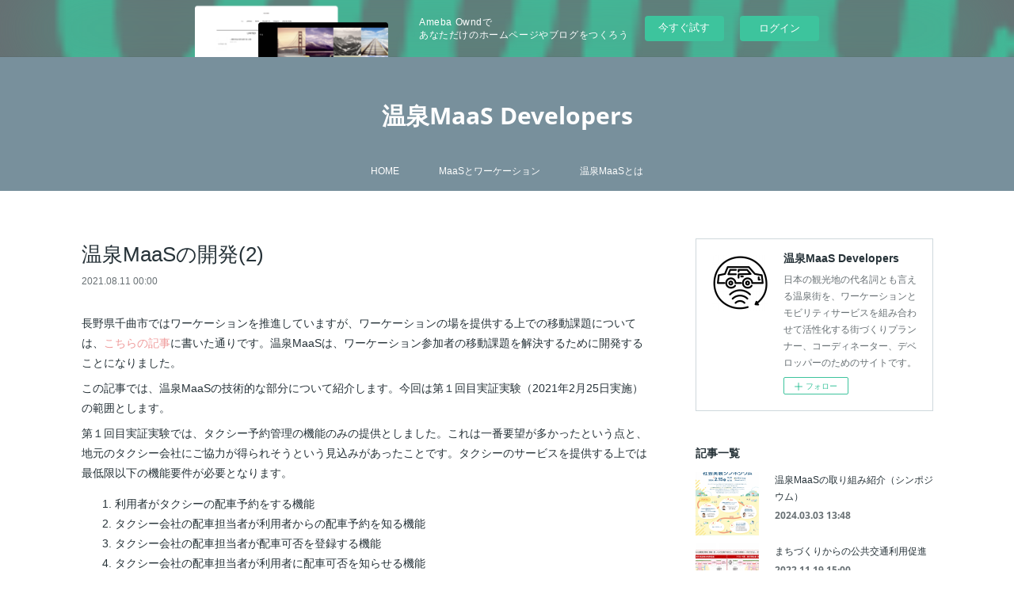

--- FILE ---
content_type: text/html; charset=utf-8
request_url: https://onsen-maas.amebaownd.com/posts/18600349/
body_size: 13492
content:
<!doctype html>

            <html lang="ja" data-reactroot=""><head><meta charSet="UTF-8"/><meta http-equiv="X-UA-Compatible" content="IE=edge"/><meta name="viewport" content="width=device-width,user-scalable=no,initial-scale=1.0,minimum-scale=1.0,maximum-scale=1.0"/><title data-react-helmet="true">温泉MaaSの開発(2) | 温泉MaaS Developers</title><link data-react-helmet="true" rel="canonical" href="https://onsen-maas.amebaownd.com/posts/18600349/"/><meta name="description" content="長野県千曲市ではワーケーションを推進していますが、ワーケーションの場を提供する上での移動課題については、こちらの記事に書いた通りです。温泉MaaSは、ワーケーション参加者の移動課題を解決するために開発"/><meta property="fb:app_id" content="522776621188656"/><meta property="og:url" content="https://developers.onsen-maas.com/posts/18600349"/><meta property="og:type" content="article"/><meta property="og:title" content="温泉MaaSの開発(2)"/><meta property="og:description" content="長野県千曲市ではワーケーションを推進していますが、ワーケーションの場を提供する上での移動課題については、こちらの記事に書いた通りです。温泉MaaSは、ワーケーション参加者の移動課題を解決するために開発"/><meta property="og:image" content="https://cdn.amebaowndme.com/madrid-prd/madrid-web/images/sites/1268590/617bb3acc8091cb7d2c8f6fa6b34d540_1ebf3940decfd15c7d90a0c087ed9431.png"/><meta property="og:site_name" content="温泉MaaS Developers"/><meta property="og:locale" content="ja_JP"/><meta name="twitter:card" content="summary_large_image"/><meta name="twitter:site" content="@amebaownd"/><meta name="twitter:title" content="温泉MaaSの開発(2) | 温泉MaaS Developers"/><meta name="twitter:description" content="長野県千曲市ではワーケーションを推進していますが、ワーケーションの場を提供する上での移動課題については、こちらの記事に書いた通りです。温泉MaaSは、ワーケーション参加者の移動課題を解決するために開発"/><meta name="twitter:image" content="https://cdn.amebaowndme.com/madrid-prd/madrid-web/images/sites/1268590/617bb3acc8091cb7d2c8f6fa6b34d540_1ebf3940decfd15c7d90a0c087ed9431.png"/><meta name="twitter:app:id:iphone" content="911640835"/><meta name="twitter:app:url:iphone" content="amebaownd://public/sites/1268590/posts/18600349"/><meta name="twitter:app:id:googleplay" content="jp.co.cyberagent.madrid"/><meta name="twitter:app:url:googleplay" content="amebaownd://public/sites/1268590/posts/18600349"/><meta name="twitter:app:country" content="US"/><link rel="amphtml" href="https://amp.amebaownd.com/posts/18600349"/><link rel="alternate" type="application/rss+xml" title="温泉MaaS Developers" href="https://developers.onsen-maas.com/rss.xml"/><link rel="alternate" type="application/atom+xml" title="温泉MaaS Developers" href="https://developers.onsen-maas.com/atom.xml"/><link rel="sitemap" type="application/xml" title="Sitemap" href="/sitemap.xml"/><link href="https://static.amebaowndme.com/madrid-frontend/css/user.min-a66be375c.css" rel="stylesheet" type="text/css"/><link href="https://static.amebaowndme.com/madrid-frontend/css/vanilla/index.min-a66be375c.css" rel="stylesheet" type="text/css"/><link rel="icon" href="https://cdn.amebaowndme.com/madrid-prd/madrid-web/images/sites/1268590/535723028b9bd656ec1307a0d435c022_54b1eef70e2aaa4cca0e05bb2dcb5c28.png?width=32&amp;height=32"/><link rel="apple-touch-icon" href="https://cdn.amebaowndme.com/madrid-prd/madrid-web/images/sites/1268590/535723028b9bd656ec1307a0d435c022_54b1eef70e2aaa4cca0e05bb2dcb5c28.png?width=180&amp;height=180"/><style id="site-colors" charSet="UTF-8">.u-nav-clr {
  color: #ffffff;
}
.u-nav-bdr-clr {
  border-color: #ffffff;
}
.u-nav-bg-clr {
  background-color: #78909c;
}
.u-nav-bg-bdr-clr {
  border-color: #78909c;
}
.u-site-clr {
  color: #ffffff;
}
.u-base-bg-clr {
  background-color: #ffffff;
}
.u-btn-clr {
  color: #90a4ae;
}
.u-btn-clr:hover,
.u-btn-clr--active {
  color: rgba(144,164,174, 0.7);
}
.u-btn-clr--disabled,
.u-btn-clr:disabled {
  color: rgba(144,164,174, 0.5);
}
.u-btn-bdr-clr {
  border-color: #cfd8dc;
}
.u-btn-bdr-clr:hover,
.u-btn-bdr-clr--active {
  border-color: rgba(207,216,220, 0.7);
}
.u-btn-bdr-clr--disabled,
.u-btn-bdr-clr:disabled {
  border-color: rgba(207,216,220, 0.5);
}
.u-btn-bg-clr {
  background-color: #cfd8dc;
}
.u-btn-bg-clr:hover,
.u-btn-bg-clr--active {
  background-color: rgba(207,216,220, 0.7);
}
.u-btn-bg-clr--disabled,
.u-btn-bg-clr:disabled {
  background-color: rgba(207,216,220, 0.5);
}
.u-txt-clr {
  color: #263238;
}
.u-txt-clr--lv1 {
  color: rgba(38,50,56, 0.7);
}
.u-txt-clr--lv2 {
  color: rgba(38,50,56, 0.5);
}
.u-txt-clr--lv3 {
  color: rgba(38,50,56, 0.3);
}
.u-txt-bg-clr {
  background-color: #e9eaeb;
}
.u-lnk-clr,
.u-clr-area a {
  color: #ef9a9a;
}
.u-lnk-clr:visited,
.u-clr-area a:visited {
  color: rgba(239,154,154, 0.7);
}
.u-lnk-clr:hover,
.u-clr-area a:hover {
  color: rgba(239,154,154, 0.5);
}
.u-ttl-blk-clr {
  color: #263238;
}
.u-ttl-blk-bdr-clr {
  border-color: #263238;
}
.u-ttl-blk-bdr-clr--lv1 {
  border-color: #d3d6d7;
}
.u-bdr-clr {
  border-color: #cfd8dc;
}
.u-acnt-bdr-clr {
  border-color: #ef9a9a;
}
.u-acnt-bg-clr {
  background-color: #ef9a9a;
}
body {
  background-color: #ffffff;
}
blockquote {
  color: rgba(38,50,56, 0.7);
  border-left-color: #cfd8dc;
};</style><style id="user-css" charSet="UTF-8">;</style><style media="screen and (max-width: 800px)" id="user-sp-css" charSet="UTF-8">;</style><script>
              (function(i,s,o,g,r,a,m){i['GoogleAnalyticsObject']=r;i[r]=i[r]||function(){
              (i[r].q=i[r].q||[]).push(arguments)},i[r].l=1*new Date();a=s.createElement(o),
              m=s.getElementsByTagName(o)[0];a.async=1;a.src=g;m.parentNode.insertBefore(a,m)
              })(window,document,'script','//www.google-analytics.com/analytics.js','ga');
            </script></head><body id="mdrd-a66be375c" class="u-txt-clr u-base-bg-clr theme-vanilla plan-basic  "><noscript><iframe src="//www.googletagmanager.com/ns.html?id=GTM-PXK9MM" height="0" width="0" style="display:none;visibility:hidden"></iframe></noscript><script>
            (function(w,d,s,l,i){w[l]=w[l]||[];w[l].push({'gtm.start':
            new Date().getTime(),event:'gtm.js'});var f=d.getElementsByTagName(s)[0],
            j=d.createElement(s),dl=l!='dataLayer'?'&l='+l:'';j.async=true;j.src=
            '//www.googletagmanager.com/gtm.js?id='+i+dl;f.parentNode.insertBefore(j,f);
            })(window,document, 'script', 'dataLayer', 'GTM-PXK9MM');
            </script><div id="content"><div class="page " data-reactroot=""><div class="page__outer"><div class="page__inner u-base-bg-clr"><aside style="opacity:1 !important;visibility:visible !important;text-indent:0 !important;transform:none !important;display:block !important;position:static !important;padding:0 !important;overflow:visible !important;margin:0 !important"><div class="owndbarHeader  " style="opacity:1 !important;visibility:visible !important;text-indent:0 !important;transform:none !important;display:block !important;position:static !important;padding:0 !important;overflow:visible !important;margin:0 !important"></div></aside><header class="page__header header u-nav-bg-clr u-nav-bdr-clr"><div class="header__inner"><div class="header__site-info site-info"><div class="site-info__logo"><div><img alt=""/></div></div><p class="site-info__name"><a href="/" class="u-site-clr u-font">温泉MaaS Developers</a></p><p class="site-info__description u-txt-clr u-txt-clr--lv">日本の観光地の代名詞とも言える温泉街を、ワーケーションとモビリティサービスを組み合わせて活性化する街づくりプランナー、コーディネーター、デベロッパーのためのサイトです。</p></div><nav role="navigation" class="header__nav global-nav js-nav-overflow-criterion is-invisible"><ul class="global-nav__list u-nav-bg-clr u-nav-bdr-clr "><li class="global-nav__item u-nav-bdr-clr js-nav-item " data-item-title="HOME" data-item-page-id="4844165" data-item-url-path="./"><a target="" class="u-nav-clr u-acnt-bdr-clr" href="/">HOME</a></li><li class="global-nav__item u-nav-bdr-clr js-nav-item " data-item-title="MaaSとワーケーション" data-item-page-id="4847169" data-item-url-path="./pages/4847169/page_202104172010"><a target="" class="u-nav-clr u-acnt-bdr-clr" href="/pages/4847169/page_202104172010">MaaSとワーケーション</a></li><li class="global-nav__item u-nav-bdr-clr js-nav-item " data-item-title="温泉MaaSとは" data-item-page-id="4849583" data-item-url-path="./pages/4849583/page_202104181711"><a target="" class="u-nav-clr u-acnt-bdr-clr" href="/pages/4849583/page_202104181711">温泉MaaSとは</a></li></ul></nav><div class="header__icon header-icon"><span class="header-icon__item u-nav-bdr-clr"></span><span class="header-icon__item u-nav-bdr-clr"></span></div></div></header><div class="page__container page-container"><div class="page-container-inner"><div class="page-container__main"><div class="page__main--outer"><div role="main" class="page__main page__main--blog-detail"><div class="section"><div class="blog-article-outer"><article class="blog-article"><div class="blog-article__inner"><div class="blog-article__header"><div class="blog-article__title blog-title"><h1 class="blog-title__text u-txt-clr">温泉MaaSの開発(2)</h1></div><time class="blog-article__date u-txt-clr u-txt-clr--lv1" dateTime="2021-08-11T00:00:26Z">2021.08.11 00:00</time></div><div class="blog-article__content"><div class="blog-article__body blog-body"><div class="blog-body__item"><div class="blog-body__text u-txt-clr u-clr-area" data-block-type="text"><p>長野県千曲市ではワーケーションを推進していますが、ワーケーションの場を提供する上での移動課題については、<a class="u-lnk-clr" target="_blank" href="https://onsen-maas.amebaownd.com/pages/4849583/page_202104181711">こちらの記事</a>に書いた通りです。温泉MaaSは、ワーケーション参加者の移動課題を解決するために開発することになりました。</p><p>この記事では、温泉MaaSの技術的な部分について紹介します。今回は第１回目実証実験（2021年2月25日実施）の範囲とします。</p><p>第１回目実証実験では、タクシー予約管理の機能のみの提供としました。これは一番要望が多かったという点と、地元のタクシー会社にご協力が得られそうという見込みがあったことです。タクシーのサービスを提供する上では最低限以下の機能要件が必要となります。</p><ol><ol><li>利用者がタクシーの配車予約をする機能</li><li>タクシー会社の配車担当者が利用者からの配車予約を知る機能</li><li>タクシー会社の配車担当者が配車可否を登録する機能</li><li>タクシー会社の配車担当者が利用者に配車可否を知らせる機能<br></li><li>タクシー会社の配車担当者がタクシー運転手に配車を伝える機能<br></li><li>利用者がタクシー利用料を支払う機能</li></ol></ol><p>第１回目の実証実験の目的を以下のように定めました。</p><ul><ul><li>利用者がワーケーションにおいてどのくらいタクシーを利用してくれるか検証する</li><li>タクシー会社がこの仕組みを使いこなしてもらえるか検証する</li></ul></ul><p>目的を確認するには上記機能のうち項番1〜4は必須となりますのでデジタルによる仕組みを構築することにしました。一方で、項番5、6はデジタル化が必須ではないため、項番5は従来の仕組みである無線による伝達のままとし、項番6は紙チケットを発行して、利用者からタクシー運転手への手渡しによる支払い方法としました。</p><p>システム構成を下図に示します。利用者はLINEアプリで、温泉MaaS公式アカウントに友達になることで、機能が使えるようになります。利用者用アプリは、LIFF（LINE Front-end Framework）で構築しました。</p><p>ワーケーション参加者である利用者がタクシー配車予約を利用者用アプリから登録すると、タクシー管理DBに登録されます。タクシー会社側は、一般的なWebアプリで構築されたタクシー管理アプリをWebブラウザで開き、定周期でDBの情報を取得することで、利用者からのタクシー配車予約を知得することができます。タクシー管理アプリからタクシー配車可否（配車可能、配車不可）を登録すると、DBの管理ステータスが更新され、利用者にはLINEメッセージによって配車可否の通知が行われます。</p></div></div><div class="blog-body__item"><div class="img img__item-- img__item--fit"><div><img alt=""/></div></div></div><div class="blog-body__item"><div class="blog-body__text u-txt-clr u-clr-area" data-block-type="text"><p>下図に全体の流れを示します。</p></div></div><div class="blog-body__item"><div class="img img__item-- img__item--fit"><div><img alt=""/></div></div></div><div class="blog-body__item"><hr class="divider u-bdr-clr"/></div><div class="blog-body__item"><div class="quote u-clr-area quote--温泉maas developers"><div class="ogp u-bdr-clr"><a target="_blank" class="ogp__action" href="https://onsen-maas.amebaownd.com/posts/20051797"><div class="ogp__img"><div><img alt=""/></div></div><div class="ogp__body"><p class="ogp__title u-txt-clr">温泉MaaSハンズオン開催決定</p><div class="ogp__text u-txt-clr u-txt-clr--lv1"><p>温泉MaaSで最初に取り組んだタクシー予約配車の仕組みを汎用化して、ハンズオン形式で実際に動くものを作ってもらうことを体験する機会を提供することになりました。今回はMicrosoftのパブリッククラウ</p></div><p class="ogp__site ogp__site--ellipsis u-txt-clr u-txt-clr--lv1">温泉MaaS Developers</p></div></a></div></div></div></div></div><div class="blog-article__footer"><div class="bloginfo"><div class="bloginfo__category bloginfo-category"><ul class="bloginfo-category__list bloginfo-category-list"><li class="bloginfo-category-list__item"><a class="u-txt-clr u-txt-clr--lv2" href="/posts/categories/4422600">MaaS<!-- -->(<!-- -->17<!-- -->)</a></li></ul></div></div><div class="reblog-btn-outer"><div class="reblog-btn-body"><button class="reblog-btn"><span class="reblog-btn__inner"><span class="icon icon--reblog2"></span></span></button></div></div></div></div><div class="complementary-outer complementary-outer--slot2"><div class="complementary complementary--shareButton "><div class="block-type--shareButton"><div class="share share--circle share--circle-5"><button class="share__btn--facebook share__btn share__btn--circle"><span aria-hidden="true" class="icon--facebook icon"></span></button><button class="share__btn--twitter share__btn share__btn--circle"><span aria-hidden="true" class="icon--twitter icon"></span></button><button class="share__btn--hatenabookmark share__btn share__btn--circle"><span aria-hidden="true" class="icon--hatenabookmark icon"></span></button><button class="share__btn--pocket share__btn share__btn--circle"><span aria-hidden="true" class="icon--pocket icon"></span></button><button class="share__btn--googleplus share__btn share__btn--circle"><span aria-hidden="true" class="icon--googleplus icon"></span></button></div></div></div><div class="complementary complementary--siteFollow "><div class="block-type--siteFollow"><div class="site-follow u-bdr-clr"><div class="site-follow__img"><div><img alt=""/></div></div><div class="site-follow__body"><p class="site-follow__title u-txt-clr"><span class="site-follow__title-inner ">温泉MaaS Developers</span></p><p class="site-follow__text u-txt-clr u-txt-clr--lv1">日本の観光地の代名詞とも言える温泉街を、ワーケーションとモビリティサービスを組み合わせて活性化する街づくりプランナー、コーディネーター、デベロッパーのためのサイトです。</p><div class="site-follow__btn-outer"><button class="site-follow__btn site-follow__btn--yet"><div class="site-follow__btn-text"><span aria-hidden="true" class="site-follow__icon icon icon--plus"></span>フォロー</div></button></div></div></div></div></div><div class="complementary complementary--relatedPosts "><div class="block-type--relatedPosts"></div></div><div class="complementary complementary--postPrevNext "><div class="block-type--postPrevNext"><div class="pager pager--type1"><ul class="pager__list"><li class="pager__item pager__item--prev pager__item--bg"><a class="pager__item-inner " style="background-image:url(https://cdn.amebaowndme.com/madrid-prd/madrid-web/images/sites/1268590/98da029aa12f82b8a6142fabe4e7748f_0aaf30fa3c2b047f328a06576025c562.png?width=400)" href="/posts/18754032"><time class="pager__date " dateTime="2021-08-18T00:00:50Z">2021.08.18 00:00</time><div><span class="pager__description ">温泉MaaSの開発(3)</span></div><span aria-hidden="true" class="pager__icon icon icon--disclosure-l4 "></span></a></li><li class="pager__item pager__item--next pager__item--bg"><a class="pager__item-inner " style="background-image:url(https://cdn.amebaowndme.com/madrid-prd/madrid-web/images/sites/1268590/498c2a2280eeafdeb2ca625100d6672b_f2277b2b8e1325aeba9906b630168232.png?width=400)" href="/posts/18599682"><time class="pager__date " dateTime="2021-08-09T00:00:53Z">2021.08.09 00:00</time><div><span class="pager__description ">温泉MaaSの開発(1)</span></div><span aria-hidden="true" class="pager__icon icon icon--disclosure-r4 "></span></a></li></ul></div></div></div></div><div class="blog-article__comment"><div class="comment-list js-comment-list"><div><p class="comment-count u-txt-clr u-txt-clr--lv2"><span>0</span>コメント</p><ul><li class="comment-list__item comment-item js-comment-form"><div class="comment-item__body"><form class="comment-item__form u-bdr-clr "><div class="comment-item__form-head"><textarea type="text" id="post-comment" maxLength="1100" placeholder="コメントする..." class="comment-item__input"></textarea></div><div class="comment-item__form-foot"><p class="comment-item__count-outer"><span class="comment-item__count ">1000</span> / 1000</p><button type="submit" disabled="" class="comment-item__submit">投稿</button></div></form></div></li></ul></div></div></div><div class="pswp" tabindex="-1" role="dialog" aria-hidden="true"><div class="pswp__bg"></div><div class="pswp__scroll-wrap"><div class="pswp__container"><div class="pswp__item"></div><div class="pswp__item"></div><div class="pswp__item"></div></div><div class="pswp__ui pswp__ui--hidden"><div class="pswp__top-bar"><div class="pswp__counter"></div><button class="pswp__button pswp__button--close" title="Close (Esc)"></button><button class="pswp__button pswp__button--share" title="Share"></button><button class="pswp__button pswp__button--fs" title="Toggle fullscreen"></button><button class="pswp__button pswp__button--zoom" title="Zoom in/out"></button><div class="pswp__preloader"><div class="pswp__preloader__icn"><div class="pswp__preloader__cut"><div class="pswp__preloader__donut"></div></div></div></div></div><div class="pswp__share-modal pswp__share-modal--hidden pswp__single-tap"><div class="pswp__share-tooltip"></div></div><div class="pswp__button pswp__button--close pswp__close"><span class="pswp__close__item pswp__close"></span><span class="pswp__close__item pswp__close"></span></div><div class="pswp__bottom-bar"><button class="pswp__button pswp__button--arrow--left js-lightbox-arrow" title="Previous (arrow left)"></button><button class="pswp__button pswp__button--arrow--right js-lightbox-arrow" title="Next (arrow right)"></button></div><div class=""><div class="pswp__caption"><div class="pswp__caption"></div><div class="pswp__caption__link"><a class="js-link"></a></div></div></div></div></div></div></article></div></div></div></div></div><aside class="page-container__side page-container__side--east"><div class="complementary-outer complementary-outer--slot11"><div class="complementary complementary--siteFollow complementary--sidebar"><div class="block-type--siteFollow"><div class="site-follow u-bdr-clr"><div class="site-follow__img"><div><img alt=""/></div></div><div class="site-follow__body"><p class="site-follow__title u-txt-clr"><span class="site-follow__title-inner ">温泉MaaS Developers</span></p><p class="site-follow__text u-txt-clr u-txt-clr--lv1">日本の観光地の代名詞とも言える温泉街を、ワーケーションとモビリティサービスを組み合わせて活性化する街づくりプランナー、コーディネーター、デベロッパーのためのサイトです。</p><div class="site-follow__btn-outer"><button class="site-follow__btn site-follow__btn--yet"><div class="site-follow__btn-text"><span aria-hidden="true" class="site-follow__icon icon icon--plus"></span>フォロー</div></button></div></div></div></div></div><div class="complementary complementary--post complementary--sidebar"><div class="block-type--post"><div class=""><div><h4 class="complementary__heading u-ttl-blk-clr u-font">記事一覧</h4></div><div class="blog-list blog-list--summary blog-list--sidebarm blog-list--recent"></div></div></div></div><div class="complementary complementary--postsCategory complementary--sidebar"><div class="block-type--postsCategory"></div></div><div class="complementary complementary--postsArchive complementary--sidebar"><div class="block-type--postsArchive"></div></div><div class="complementary complementary--keywordSearch complementary--sidebar"><div class="block-type--keywordSearch"><div class="block-type--keyword-search"><div class="keyword-search u-bdr-clr"><form action="" name="keywordSearchForm0" novalidate=""><label for="keyword-search-0" aria-hidden="true" class="keyword-search__icon icon icon--search3"></label><input type="search" id="keyword-search-0" placeholder="キーワードを入力" name="keyword" maxLength="100" class="keyword-search__input"/></form></div></div></div></div><div class="pswp" tabindex="-1" role="dialog" aria-hidden="true"><div class="pswp__bg"></div><div class="pswp__scroll-wrap"><div class="pswp__container"><div class="pswp__item"></div><div class="pswp__item"></div><div class="pswp__item"></div></div><div class="pswp__ui pswp__ui--hidden"><div class="pswp__top-bar"><div class="pswp__counter"></div><button class="pswp__button pswp__button--close" title="Close (Esc)"></button><button class="pswp__button pswp__button--share" title="Share"></button><button class="pswp__button pswp__button--fs" title="Toggle fullscreen"></button><button class="pswp__button pswp__button--zoom" title="Zoom in/out"></button><div class="pswp__preloader"><div class="pswp__preloader__icn"><div class="pswp__preloader__cut"><div class="pswp__preloader__donut"></div></div></div></div></div><div class="pswp__share-modal pswp__share-modal--hidden pswp__single-tap"><div class="pswp__share-tooltip"></div></div><div class="pswp__button pswp__button--close pswp__close"><span class="pswp__close__item pswp__close"></span><span class="pswp__close__item pswp__close"></span></div><div class="pswp__bottom-bar"><button class="pswp__button pswp__button--arrow--left js-lightbox-arrow" title="Previous (arrow left)"></button><button class="pswp__button pswp__button--arrow--right js-lightbox-arrow" title="Next (arrow right)"></button></div><div class=""><div class="pswp__caption"><div class="pswp__caption"></div><div class="pswp__caption__link"><a class="js-link"></a></div></div></div></div></div></div></div></aside></div></div><aside style="opacity:1 !important;visibility:visible !important;text-indent:0 !important;transform:none !important;display:block !important;position:static !important;padding:0 !important;overflow:visible !important;margin:0 !important"><div class="owndbar" style="opacity:1 !important;visibility:visible !important;text-indent:0 !important;transform:none !important;display:block !important;position:static !important;padding:0 !important;overflow:visible !important;margin:0 !important"></div></aside><footer role="contentinfo" class="page__footer footer" style="opacity:1 !important;visibility:visible !important;text-indent:0 !important;overflow:visible !important;position:static !important"><div class="footer__inner u-bdr-clr footer--pagetop" style="opacity:1 !important;visibility:visible !important;text-indent:0 !important;overflow:visible !important;display:block !important;transform:none !important"><p class="pagetop"><a href="#" class="pagetop__link u-bdr-clr">Page Top</a></p><div class="footer__item u-bdr-clr" style="opacity:1 !important;visibility:visible !important;text-indent:0 !important;overflow:visible !important;display:block !important;transform:none !important"><p class="footer__copyright u-font"><small class="u-txt-clr u-txt-clr--lv2 u-font" style="color:rgba(38,50,56, 0.5) !important">Copyright (C) 2021 Onsen-MaaS Developers</small></p><div class="powered-by"><a href="https://www.amebaownd.com" class="powered-by__link"><span class="powered-by__text">Powered by</span><span class="powered-by__logo">AmebaOwnd</span><span class="powered-by__text">無料でホームページをつくろう</span></a></div></div></div></footer></div></div><div class="toast"></div></div></div><img src="//sy.ameblo.jp/sync/?org=sy.amebaownd.com" alt="" style="display:none" width="1" height="1"/><script charSet="UTF-8">window.mdrdEnv="prd";</script><script charSet="UTF-8">window.INITIAL_STATE={"authenticate":{"authCheckCompleted":false,"isAuthorized":false},"blogPostReblogs":{},"category":{},"currentSite":{"fetching":false,"status":null,"site":{}},"shopCategory":{},"categories":{},"notifications":{},"page":{},"paginationTitle":{},"postArchives":{},"postComments":{"18600349":{"data":[],"pagination":{"total":0,"offset":0,"limit":3,"cursors":{"after":"","before":""}},"fetching":false},"submitting":false,"postStatus":null},"postDetail":{"postDetail-blogPostId:18600349":{"fetching":false,"loaded":true,"meta":{"code":200},"data":{"id":"18600349","userId":"1474222","siteId":"1268590","status":"publish","title":"温泉MaaSの開発(2)","contents":[{"type":"text","format":"html","value":"\u003Cp\u003E長野県千曲市ではワーケーションを推進していますが、ワーケーションの場を提供する上での移動課題については、\u003Ca href=\"https:\u002F\u002Fonsen-maas.amebaownd.com\u002Fpages\u002F4849583\u002Fpage_202104181711\" target=\"_blank\" class=\"u-lnk-clr\"\u003Eこちらの記事\u003C\u002Fa\u003Eに書いた通りです。温泉MaaSは、ワーケーション参加者の移動課題を解決するために開発することになりました。\u003C\u002Fp\u003E\u003Cp\u003Eこの記事では、温泉MaaSの技術的な部分について紹介します。今回は第１回目実証実験（2021年2月25日実施）の範囲とします。\u003C\u002Fp\u003E\u003Cp\u003E第１回目実証実験では、タクシー予約管理の機能のみの提供としました。これは一番要望が多かったという点と、地元のタクシー会社にご協力が得られそうという見込みがあったことです。タクシーのサービスを提供する上では最低限以下の機能要件が必要となります。\u003C\u002Fp\u003E\u003Col\u003E\u003Col\u003E\u003Cli\u003E利用者がタクシーの配車予約をする機能\u003C\u002Fli\u003E\u003Cli\u003Eタクシー会社の配車担当者が利用者からの配車予約を知る機能\u003C\u002Fli\u003E\u003Cli\u003Eタクシー会社の配車担当者が配車可否を登録する機能\u003C\u002Fli\u003E\u003Cli\u003Eタクシー会社の配車担当者が利用者に配車可否を知らせる機能\u003Cbr\u003E\u003C\u002Fli\u003E\u003Cli\u003Eタクシー会社の配車担当者がタクシー運転手に配車を伝える機能\u003Cbr\u003E\u003C\u002Fli\u003E\u003Cli\u003E利用者がタクシー利用料を支払う機能\u003C\u002Fli\u003E\u003C\u002Fol\u003E\u003C\u002Fol\u003E\u003Cp\u003E第１回目の実証実験の目的を以下のように定めました。\u003C\u002Fp\u003E\u003Cul\u003E\u003Cul\u003E\u003Cli\u003E利用者がワーケーションにおいてどのくらいタクシーを利用してくれるか検証する\u003C\u002Fli\u003E\u003Cli\u003Eタクシー会社がこの仕組みを使いこなしてもらえるか検証する\u003C\u002Fli\u003E\u003C\u002Ful\u003E\u003C\u002Ful\u003E\u003Cp\u003E目的を確認するには上記機能のうち項番1〜4は必須となりますのでデジタルによる仕組みを構築することにしました。一方で、項番5、6はデジタル化が必須ではないため、項番5は従来の仕組みである無線による伝達のままとし、項番6は紙チケットを発行して、利用者からタクシー運転手への手渡しによる支払い方法としました。\u003C\u002Fp\u003E\u003Cp\u003Eシステム構成を下図に示します。利用者はLINEアプリで、温泉MaaS公式アカウントに友達になることで、機能が使えるようになります。利用者用アプリは、LIFF（LINE Front-end Framework）で構築しました。\u003C\u002Fp\u003E\u003Cp\u003Eワーケーション参加者である利用者がタクシー配車予約を利用者用アプリから登録すると、タクシー管理DBに登録されます。タクシー会社側は、一般的なWebアプリで構築されたタクシー管理アプリをWebブラウザで開き、定周期でDBの情報を取得することで、利用者からのタクシー配車予約を知得することができます。タクシー管理アプリからタクシー配車可否（配車可能、配車不可）を登録すると、DBの管理ステータスが更新され、利用者にはLINEメッセージによって配車可否の通知が行われます。\u003C\u002Fp\u003E"},{"type":"image","fit":true,"scale":1,"align":"","url":"https:\u002F\u002Fcdn.amebaowndme.com\u002Fmadrid-prd\u002Fmadrid-web\u002Fimages\u002Fsites\u002F1268590\u002F617bb3acc8091cb7d2c8f6fa6b34d540_1ebf3940decfd15c7d90a0c087ed9431.png","link":"","width":1200,"height":675,"target":"_self","lightboxIndex":0},{"type":"text","format":"html","value":"\u003Cp\u003E下図に全体の流れを示します。\u003C\u002Fp\u003E"},{"type":"image","fit":true,"scale":1,"align":"","url":"https:\u002F\u002Fcdn.amebaowndme.com\u002Fmadrid-prd\u002Fmadrid-web\u002Fimages\u002Fsites\u002F1268590\u002F0da2b519d6694669379d3566c999f9fb_01859f3d742b8605efae402a79c8f673.png","link":"","width":1800,"height":2400,"target":"_self","lightboxIndex":1},{"type":"divider"},{"type":"quote","provider":"","url":"https:\u002F\u002Fonsen-maas.amebaownd.com\u002Fposts\u002F20051797","json":{"thumbnail":"https:\u002F\u002Fcdn.amebaowndme.com\u002Fmadrid-prd\u002Fmadrid-web\u002Fimages\u002Fsites\u002F1268590\u002F9543c498acf306d5133903a66fdf7585_ee27beb075d5ee363c132aa48fb95d5b.png","provider":"温泉MaaS Developers","url":"https:\u002F\u002Fonsen-maas.amebaownd.com\u002Fposts\u002F20051797","title":"温泉MaaSハンズオン開催決定","description":"温泉MaaSで最初に取り組んだタクシー予約配車の仕組みを汎用化して、ハンズオン形式で実際に動くものを作ってもらうことを体験する機会を提供することになりました。今回はMicrosoftのパブリッククラウ"},"html":""}],"urlPath":"","publishedUrl":"https:\u002F\u002Fdevelopers.onsen-maas.com\u002Fposts\u002F18600349","ogpDescription":"","ogpImageUrl":"","contentFiltered":"","viewCount":0,"commentCount":0,"reblogCount":0,"prevBlogPost":{"id":"18754032","title":"温泉MaaSの開発(3)","summary":"長野県千曲市ではワーケーションを推進していますが、ワーケーションの場を提供する上での移動課題については、こちらの記事に書いた通りです。温泉MaaSは、ワーケーション参加者の移動課題を解決するために開発することになりました。この記事では、温泉MaaSの第２回目実証実験（2021年5月22日〜29日実施）の概要について紹介します。第１回実証実験の参加者フィードバック第１回実証実験（2021年2月25日実施）を実施後に、参加者の利用アンケートを実施しました。温泉MaaSで提供したタクシー配車予約機能は、参加者のうち70%（11名中8名）の方が利用されていました。利用した感想として以下のようなフィードバックがありました。全般的なご意見：手軽に、安く、移動できる手段は欲しい。タクシーに対する意見・要望：温泉街の移動：電動自転車があると便利。それ以外の移動：タクシー（運転をしてくれる人がいる状況）が理想。今回のようにコストを気にしずらい形でプランに組み込まれているといいと思います。うづらやさんから、千曲市観光会館まで少し距離があったので、タクシーに気軽に乗れれば良いと思った。レンタサイクルの要望：日中の移動はレンタサイクルが丁度良いかと。今回は時期的に厳しかったですが、個人的にはサイクリングが千曲市のワーケーションの日中の移動手段としては最適だなと思います。シェアカー・レンタカーの意見・要望：千曲市内の他の場所に移動するのにシェアカーやレンタカー等もあれば良いかも。キャンピングカーで移動して、景色の綺麗な場所で停車して働くというのも面白いかも。レンタカーやシェアカーで自分で移動できるor車で仕事ができる環境だとありがたい。少し長い距離ならシェアカー\u002F相乗りの仕組みは難易度が高いですが面白いと思います。他の地域で友人とレンタカーを借りて移動したりもしますが、運転できる人が少ないと特定の人に負荷がかかってしまうので難しいなと思います。電車も本数が限られているので、車はめちゃ便利。その他：歩くのが好きなので、基本半径５キロ以内であれば徒歩でも問題無い。柔軟性が高いのはキックスケートかと思います（海外だと大体これで移動）グルメマップがほしいです！MaaSアプリに入れましょう。第２回実証実験に向けた追加機能参加者フィードバックから優先項目を検討を行い、以下の観点で機能改良・追加を行いました。2021年3月〜5月の3ヶ月弱で開発を行いました。タクシー配車予約の乗車範囲の拡大１回目実証実験ではカバーできていなかった屋代・八幡地区でもタクシーが使えるように、タクシー会社を１つ増やし、地元タクシー会社２社で温泉MaaSアプリから配車予約できるような仕組みを作ることにしました。以下の場所を乗降場所に追加しました。千曲市役所（更埴中央公園）屋代駅（和カフェよろずや、ルートイン更埴）ツルヤ稲荷山店てとて（千曲市市民交流センター）倉科ふれあい公園（すみれ荘）あんずの里観光会館（横島物産ショップ）レンタサイクル予約・貸し出し機能戸倉上山田温泉街の亀清旅館さんが「ずぐだしエコツアー」というサイクリングツアーを提供しており自転車を貸し出していたため、これを組み込んでみることにしました。亀清旅館では、オーナーが自転車の貸し出し手続きを兼務していたため、旅館本来の業務の繁忙時間帯は貸し出しができないという課題もありました。そこで、温泉MaaSで自転車を貸し出せる仕組みを作ることにしました。ロケーション案内機能アンケートにもグルメマップが欲しいという意見もあり、また2020年11月に開催した温泉MaaSアイデアソンのなかでも、コンシェルジュ的な情報を得るための仕組みが欲しいという意見があったことから、まずはワーケーションで提供するワークススペースを地図上から見つけられる機能を作ることにしました。問い合わせチャットボットロケーション案内機能ではカバーしきれない問い合わせに応えられる仕組みとして、LINEアプリで提供できるチャット機能を活用し、バックエンドにチャットボットエンジンを構築することで、FAQ（よくある質問と回答）機能を作ることにしました。","imageUrl":"https:\u002F\u002Fcdn.amebaowndme.com\u002Fmadrid-prd\u002Fmadrid-web\u002Fimages\u002Fsites\u002F1268590\u002F98da029aa12f82b8a6142fabe4e7748f_0aaf30fa3c2b047f328a06576025c562.png","publishedAt":"2021-08-18T00:00:50Z"},"nextBlogPost":{"id":"18599682","title":"温泉MaaSの開発(1)","summary":"長野県千曲市ではワーケーションを推進していますが、ワーケーションの場を提供する上での移動課題については、こちらの記事に書いた通りです。温泉MaaSは、ワーケーション参加者の移動課題を解決するために開発することになりました。この記事では、温泉MaaSの第１回目実証実験（2021年2月25日実施）の概要について紹介します。まずはタクシー配車予約を対象に選択タクシーの配車予約のみに絞りました。千曲市には、鉄道、路線バス、コミュニティバスがありますが、いずれもワーケーション参加者の移動には運行本数や路線が合わず、料金はすこし高くなるがタクシーのほうがニーズにあっていました。また、参加者が複数で同乗することで料金の高さは緩和でき、またワーケーション参加者同士のコミュニケーションのきっかけになるという狙いもあり、タクシーに絞ったのです。利用者向けアプリはLIFFアプリ方式を採用利用者がタクシーの配車予約をするためのアプリケーションを準備することにしましたが、いくつかある方法からLINEアプリを使ったLIFF（LINE Front-end Framework）アプリ方式を採用しました。アプリケーションの構築方法としては以下の方式があります。ネイティブアプリ方式Webアプリ方式LINE（LIFFアプリ）方式ネイティブアプリ方式は、比較的自由なユーザーインターフェースが作れる一方で、利用者に合わせてAndroid版とiOS版を作る必要があり、またアプリを配布するにはGoogle社またはApple社の仕組みを使う必要があり時間がかかるため、実証実験における即時的な対応に懸念があります。また、利用者にネイティブアプリをダウンロード・インストールしてもらう手間が発生するため、導入ハードルとなる懸念もあります。Webアプリ方式は、Webブラウザで利用できるため、ネイティブアプリ方式のような懸念を払拭することができます。一方で、特定のURLにアクセスしてもらう必要があり、提供側からのプッシュ通知（お知らせ機能など）の実装は手間がかかります。LINE（LIFFアプリ）方式は、LINEアカウントを持っている必要がありますが、国内で8000万以上のユーザーを持っていることから、ワーケーション参加者はすでにLINEアカウントを持っている可能性が高いことが考えられます。またLIFFアプリの実態はWebアプリのため、実装にも特別な技術スキルを必要としません。サービス提供側でLINE公式アカウントを作り、利用者にはこの公式アカウントと友達になってもらうだけで、サービスを提供できるようになります。また公式アカウントを通して、プッシュ通知（お知らせ機能）を行うこともできます。またチャット機能を有しているため、チャットボット等による情報提供も可能という拡張性もあり、今回採用することにしました。","imageUrl":"https:\u002F\u002Fcdn.amebaowndme.com\u002Fmadrid-prd\u002Fmadrid-web\u002Fimages\u002Fsites\u002F1268590\u002F498c2a2280eeafdeb2ca625100d6672b_f2277b2b8e1325aeba9906b630168232.png","publishedAt":"2021-08-09T00:00:53Z"},"rebloggedPost":false,"blogCategories":[{"id":"4422600","siteId":"1268590","label":"MaaS","publishedCount":17,"createdAt":"2021-04-20T14:19:29Z","updatedAt":"2021-04-20T14:19:29Z"}],"user":{"id":"1474222","nickname":"清水宏之","description":"","official":false,"photoUrl":"https:\u002F\u002Fprofile-api.ameba.jp\u002Fv2\u002Fas\u002Fh06a75677a524c67ba4be9e22f0840207662ddf9\u002FprofileImage?cat=300","followingCount":1,"createdAt":"2021-04-16T12:48:20Z","updatedAt":"2024-03-20T08:28:12Z"},"updateUser":{"id":"1474222","nickname":"清水宏之","description":"","official":false,"photoUrl":"https:\u002F\u002Fprofile-api.ameba.jp\u002Fv2\u002Fas\u002Fh06a75677a524c67ba4be9e22f0840207662ddf9\u002FprofileImage?cat=300","followingCount":1,"createdAt":"2021-04-16T12:48:20Z","updatedAt":"2024-03-20T08:28:12Z"},"comments":{"pagination":{"total":0,"offset":0,"limit":3,"cursors":{"after":"","before":""}},"data":[]},"publishedAt":"2021-08-11T00:00:26Z","createdAt":"2021-06-20T14:25:36Z","updatedAt":"2021-08-11T00:00:34Z","version":12}}},"postList":{},"shopList":{},"shopItemDetail":{},"pureAd":{},"keywordSearch":{},"proxyFrame":{"loaded":false},"relatedPostList":{},"route":{"route":{"path":"\u002Fposts\u002F:blog_post_id","component":function Connect(props, context) {
        _classCallCheck(this, Connect);

        var _this = _possibleConstructorReturn(this, _Component.call(this, props, context));

        _this.version = version;
        _this.store = props.store || context.store;

        (0, _invariant2["default"])(_this.store, 'Could not find "store" in either the context or ' + ('props of "' + connectDisplayName + '". ') + 'Either wrap the root component in a <Provider>, ' + ('or explicitly pass "store" as a prop to "' + connectDisplayName + '".'));

        var storeState = _this.store.getState();
        _this.state = { storeState: storeState };
        _this.clearCache();
        return _this;
      },"route":{"id":"0","type":"blog_post_detail","idForType":"0","title":"","urlPath":"\u002Fposts\u002F:blog_post_id","isHomePage":false}},"params":{"blog_post_id":"18600349"},"location":{"pathname":"\u002Fposts\u002F18600349","search":"","hash":"","action":"POP","key":"kj8hbd","query":{}}},"siteConfig":{"tagline":"日本の観光地の代名詞とも言える温泉街を、ワーケーションとモビリティサービスを組み合わせて活性化する街づくりプランナー、コーディネーター、デベロッパーのためのサイトです。","title":"温泉MaaS Developers","copyright":"Copyright (C) 2021 Onsen-MaaS Developers","iconUrl":"https:\u002F\u002Fcdn.amebaowndme.com\u002Fmadrid-prd\u002Fmadrid-web\u002Fimages\u002Fsites\u002F1268590\u002Fa6b3da96cb2392b7669e3827a3643788_9034fbc512dcfe095bcf4c4b2dd9c92b.png","logoUrl":"","coverImageUrl":"https:\u002F\u002Fstatic.amebaowndme.com\u002Fmadrid-static\u002Fgallery\u002F147.jpg","homePageId":"4844165","siteId":"1268590","siteCategoryIds":[371],"themeId":"16","theme":"vanilla","shopId":"","openedShop":false,"shop":{"law":{"userType":"","corporateName":"","firstName":"","lastName":"","zipCode":"","prefecture":"","address":"","telNo":"","aboutContact":"","aboutPrice":"","aboutPay":"","aboutService":"","aboutReturn":""},"privacyPolicy":{"operator":"","contact":"","collectAndUse":"","restrictionToThirdParties":"","supervision":"","disclosure":"","cookie":""}},"user":{"id":"1474222","nickname":"清水宏之","photoUrl":"","createdAt":"2021-04-16T12:48:20Z","updatedAt":"2024-03-20T08:28:12Z"},"commentApproval":"accept","plan":{"id":"1","name":"Free","ownd_header":false,"powered_by":false,"pure_ads":false},"verifiedType":"general","navigations":[{"title":"HOME","urlPath":".\u002F","target":"_self","pageId":"4844165"},{"title":"MaaSとワーケーション","urlPath":".\u002Fpages\u002F4847169\u002Fpage_202104172010","target":"_self","pageId":"4847169"},{"title":"温泉MaaSとは","urlPath":".\u002Fpages\u002F4849583\u002Fpage_202104181711","target":"_self","pageId":"4849583"}],"routings":[{"id":"0","type":"blog","idForType":"0","title":"","urlPath":"\u002Fposts\u002Fpage\u002F:page_num","isHomePage":false},{"id":"0","type":"blog_post_archive","idForType":"0","title":"","urlPath":"\u002Fposts\u002Farchives\u002F:yyyy\u002F:mm","isHomePage":false},{"id":"0","type":"blog_post_archive","idForType":"0","title":"","urlPath":"\u002Fposts\u002Farchives\u002F:yyyy\u002F:mm\u002Fpage\u002F:page_num","isHomePage":false},{"id":"0","type":"blog_post_category","idForType":"0","title":"","urlPath":"\u002Fposts\u002Fcategories\u002F:category_id","isHomePage":false},{"id":"0","type":"blog_post_category","idForType":"0","title":"","urlPath":"\u002Fposts\u002Fcategories\u002F:category_id\u002Fpage\u002F:page_num","isHomePage":false},{"id":"0","type":"author","idForType":"0","title":"","urlPath":"\u002Fauthors\u002F:user_id","isHomePage":false},{"id":"0","type":"author","idForType":"0","title":"","urlPath":"\u002Fauthors\u002F:user_id\u002Fpage\u002F:page_num","isHomePage":false},{"id":"0","type":"blog_post_category","idForType":"0","title":"","urlPath":"\u002Fposts\u002Fcategory\u002F:category_id","isHomePage":false},{"id":"0","type":"blog_post_category","idForType":"0","title":"","urlPath":"\u002Fposts\u002Fcategory\u002F:category_id\u002Fpage\u002F:page_num","isHomePage":false},{"id":"0","type":"blog_post_detail","idForType":"0","title":"","urlPath":"\u002Fposts\u002F:blog_post_id","isHomePage":false},{"id":"0","type":"keywordSearch","idForType":"0","title":"","urlPath":"\u002Fsearch\u002Fq\u002F:query","isHomePage":false},{"id":"0","type":"keywordSearch","idForType":"0","title":"","urlPath":"\u002Fsearch\u002Fq\u002F:query\u002Fpage\u002F:page_num","isHomePage":false},{"id":"4849583","type":"static","idForType":"0","title":"温泉MaaSとは","urlPath":"\u002Fpages\u002F4849583\u002F","isHomePage":false},{"id":"4849583","type":"static","idForType":"0","title":"温泉MaaSとは","urlPath":"\u002Fpages\u002F4849583\u002F:url_path","isHomePage":false},{"id":"4847169","type":"static","idForType":"0","title":"MaaSとワーケーション","urlPath":"\u002Fpages\u002F4847169\u002F","isHomePage":false},{"id":"4847169","type":"static","idForType":"0","title":"MaaSとワーケーション","urlPath":"\u002Fpages\u002F4847169\u002F:url_path","isHomePage":false},{"id":"4847167","type":"static","idForType":"0","title":"Workationとは","urlPath":"\u002Fpages\u002F4847167\u002F","isHomePage":false},{"id":"4847167","type":"static","idForType":"0","title":"Workationとは","urlPath":"\u002Fpages\u002F4847167\u002F:url_path","isHomePage":false},{"id":"4844167","type":"blog","idForType":"0","title":"NEWS","urlPath":"\u002Fpages\u002F4844167\u002F","isHomePage":false},{"id":"4844167","type":"blog","idForType":"0","title":"NEWS","urlPath":"\u002Fpages\u002F4844167\u002F:url_path","isHomePage":false},{"id":"4844166","type":"static","idForType":"0","title":"ABOUT","urlPath":"\u002Fpages\u002F4844166\u002F","isHomePage":false},{"id":"4844166","type":"static","idForType":"0","title":"ABOUT","urlPath":"\u002Fpages\u002F4844166\u002F:url_path","isHomePage":false},{"id":"4844165","type":"blog","idForType":"0","title":"HOME","urlPath":"\u002Fpages\u002F4844165\u002F","isHomePage":true},{"id":"4844165","type":"blog","idForType":"0","title":"HOME","urlPath":"\u002Fpages\u002F4844165\u002F:url_path","isHomePage":true},{"id":"4844165","type":"blog","idForType":"0","title":"HOME","urlPath":"\u002F","isHomePage":true}],"siteColors":{"navigationBackground":"#78909c","navigationText":"#ffffff","siteTitleText":"#ffffff","background":"#ffffff","buttonBackground":"#cfd8dc","buttonText":"#90a4ae","text":"#263238","link":"#ef9a9a","titleBlock":"#263238","border":"#cfd8dc","accent":"#ef9a9a"},"wovnioAttribute":"","useAuthorBlock":false,"twitterHashtags":"温泉MaaS,千曲市ワーケーション","createdAt":"2021-04-16T12:51:17Z","seoTitle":"温泉MaaS Developers","isPreview":false,"siteCategory":[{"id":"371","label":"会社や団体"}],"previewPost":null,"previewShopItem":null,"hasAmebaIdConnection":false,"serverTime":"2026-01-21T03:53:03Z","complementaries":{"2":{"contents":{"layout":{"rows":[{"columns":[{"blocks":[{"type":"shareButton","design":"circle","providers":["facebook","twitter","hatenabookmark","pocket","googleplus"]},{"type":"siteFollow","description":""},{"type":"relatedPosts","layoutType":"listl","showHeading":true,"heading":"関連記事","limit":3},{"type":"postPrevNext","showImage":true}]}]}]}},"created_at":"2021-04-16T12:51:17Z","updated_at":"2021-04-16T12:53:04Z"},"11":{"contents":{"layout":{"rows":[{"columns":[{"blocks":[{"type":"siteFollow","description":""},{"type":"post","mode":"summary","title":"記事一覧","buttonTitle":"","limit":5,"layoutType":"sidebarm","categoryIds":"","showTitle":true,"showButton":true,"sortType":"recent"},{"type":"postsCategory","heading":"カテゴリ","showHeading":true,"showCount":true,"design":"tagcloud"},{"type":"postsArchive","heading":"アーカイブ","showHeading":true,"design":"accordion"},{"type":"keywordSearch","heading":"","showHeading":false}]}]}]}},"created_at":"2021-04-16T12:51:17Z","updated_at":"2021-04-16T12:53:04Z"}},"siteColorsCss":".u-nav-clr {\n  color: #ffffff;\n}\n.u-nav-bdr-clr {\n  border-color: #ffffff;\n}\n.u-nav-bg-clr {\n  background-color: #78909c;\n}\n.u-nav-bg-bdr-clr {\n  border-color: #78909c;\n}\n.u-site-clr {\n  color: #ffffff;\n}\n.u-base-bg-clr {\n  background-color: #ffffff;\n}\n.u-btn-clr {\n  color: #90a4ae;\n}\n.u-btn-clr:hover,\n.u-btn-clr--active {\n  color: rgba(144,164,174, 0.7);\n}\n.u-btn-clr--disabled,\n.u-btn-clr:disabled {\n  color: rgba(144,164,174, 0.5);\n}\n.u-btn-bdr-clr {\n  border-color: #cfd8dc;\n}\n.u-btn-bdr-clr:hover,\n.u-btn-bdr-clr--active {\n  border-color: rgba(207,216,220, 0.7);\n}\n.u-btn-bdr-clr--disabled,\n.u-btn-bdr-clr:disabled {\n  border-color: rgba(207,216,220, 0.5);\n}\n.u-btn-bg-clr {\n  background-color: #cfd8dc;\n}\n.u-btn-bg-clr:hover,\n.u-btn-bg-clr--active {\n  background-color: rgba(207,216,220, 0.7);\n}\n.u-btn-bg-clr--disabled,\n.u-btn-bg-clr:disabled {\n  background-color: rgba(207,216,220, 0.5);\n}\n.u-txt-clr {\n  color: #263238;\n}\n.u-txt-clr--lv1 {\n  color: rgba(38,50,56, 0.7);\n}\n.u-txt-clr--lv2 {\n  color: rgba(38,50,56, 0.5);\n}\n.u-txt-clr--lv3 {\n  color: rgba(38,50,56, 0.3);\n}\n.u-txt-bg-clr {\n  background-color: #e9eaeb;\n}\n.u-lnk-clr,\n.u-clr-area a {\n  color: #ef9a9a;\n}\n.u-lnk-clr:visited,\n.u-clr-area a:visited {\n  color: rgba(239,154,154, 0.7);\n}\n.u-lnk-clr:hover,\n.u-clr-area a:hover {\n  color: rgba(239,154,154, 0.5);\n}\n.u-ttl-blk-clr {\n  color: #263238;\n}\n.u-ttl-blk-bdr-clr {\n  border-color: #263238;\n}\n.u-ttl-blk-bdr-clr--lv1 {\n  border-color: #d3d6d7;\n}\n.u-bdr-clr {\n  border-color: #cfd8dc;\n}\n.u-acnt-bdr-clr {\n  border-color: #ef9a9a;\n}\n.u-acnt-bg-clr {\n  background-color: #ef9a9a;\n}\nbody {\n  background-color: #ffffff;\n}\nblockquote {\n  color: rgba(38,50,56, 0.7);\n  border-left-color: #cfd8dc;\n}","siteFont":{"id":"24","name":"Open Sans"},"siteCss":"","siteSpCss":"","meta":{"Title":"温泉MaaSの開発(2) | 温泉MaaS Developers","Description":"長野県千曲市ではワーケーションを推進していますが、ワーケーションの場を提供する上での移動課題については、こちらの記事に書いた通りです。温泉MaaSは、ワーケーション参加者の移動課題を解決するために開発","Keywords":"","Noindex":false,"Nofollow":false,"CanonicalUrl":"https:\u002F\u002Fdevelopers.onsen-maas.com\u002Fposts\u002F18600349","AmpHtml":"https:\u002F\u002Famp.amebaownd.com\u002Fposts\u002F18600349","DisabledFragment":false,"OgMeta":{"Type":"article","Title":"温泉MaaSの開発(2)","Description":"長野県千曲市ではワーケーションを推進していますが、ワーケーションの場を提供する上での移動課題については、こちらの記事に書いた通りです。温泉MaaSは、ワーケーション参加者の移動課題を解決するために開発","Image":"https:\u002F\u002Fcdn.amebaowndme.com\u002Fmadrid-prd\u002Fmadrid-web\u002Fimages\u002Fsites\u002F1268590\u002F617bb3acc8091cb7d2c8f6fa6b34d540_1ebf3940decfd15c7d90a0c087ed9431.png","SiteName":"温泉MaaS Developers","Locale":"ja_JP"},"DeepLinkMeta":{"Ios":{"Url":"amebaownd:\u002F\u002Fpublic\u002Fsites\u002F1268590\u002Fposts\u002F18600349","AppStoreId":"911640835","AppName":"Ameba Ownd"},"Android":{"Url":"amebaownd:\u002F\u002Fpublic\u002Fsites\u002F1268590\u002Fposts\u002F18600349","AppName":"Ameba Ownd","Package":"jp.co.cyberagent.madrid"},"WebUrl":"https:\u002F\u002Fdevelopers.onsen-maas.com\u002Fposts\u002F18600349"},"TwitterCard":{"Type":"summary_large_image","Site":"@amebaownd","Creator":"","Title":"温泉MaaSの開発(2) | 温泉MaaS Developers","Description":"長野県千曲市ではワーケーションを推進していますが、ワーケーションの場を提供する上での移動課題については、こちらの記事に書いた通りです。温泉MaaSは、ワーケーション参加者の移動課題を解決するために開発","Image":"https:\u002F\u002Fcdn.amebaowndme.com\u002Fmadrid-prd\u002Fmadrid-web\u002Fimages\u002Fsites\u002F1268590\u002F617bb3acc8091cb7d2c8f6fa6b34d540_1ebf3940decfd15c7d90a0c087ed9431.png"},"TwitterAppCard":{"CountryCode":"US","IPhoneAppId":"911640835","AndroidAppPackageName":"jp.co.cyberagent.madrid","CustomUrl":"amebaownd:\u002F\u002Fpublic\u002Fsites\u002F1268590\u002Fposts\u002F18600349"},"SiteName":"温泉MaaS Developers","ImageUrl":"https:\u002F\u002Fcdn.amebaowndme.com\u002Fmadrid-prd\u002Fmadrid-web\u002Fimages\u002Fsites\u002F1268590\u002F617bb3acc8091cb7d2c8f6fa6b34d540_1ebf3940decfd15c7d90a0c087ed9431.png","FacebookAppId":"522776621188656","InstantArticleId":"","FaviconUrl":"https:\u002F\u002Fcdn.amebaowndme.com\u002Fmadrid-prd\u002Fmadrid-web\u002Fimages\u002Fsites\u002F1268590\u002F535723028b9bd656ec1307a0d435c022_54b1eef70e2aaa4cca0e05bb2dcb5c28.png?width=32&height=32","AppleTouchIconUrl":"https:\u002F\u002Fcdn.amebaowndme.com\u002Fmadrid-prd\u002Fmadrid-web\u002Fimages\u002Fsites\u002F1268590\u002F535723028b9bd656ec1307a0d435c022_54b1eef70e2aaa4cca0e05bb2dcb5c28.png?width=180&height=180","RssItems":[{"title":"温泉MaaS Developers","url":"https:\u002F\u002Fdevelopers.onsen-maas.com\u002Frss.xml"}],"AtomItems":[{"title":"温泉MaaS Developers","url":"https:\u002F\u002Fdevelopers.onsen-maas.com\u002Fatom.xml"}]},"googleConfig":{"TrackingCode":"","SiteVerificationCode":""},"lanceTrackingUrl":"\u002F\u002Fsy.ameblo.jp\u002Fsync\u002F?org=sy.amebaownd.com","FRM_ID_SIGNUP":"c.ownd-sites_r.ownd-sites_1268590","landingPageParams":{"domain":"onsen-maas.amebaownd.com","protocol":"https","urlPath":"\u002Fposts\u002F18600349"}},"siteFollow":{},"siteServiceTokens":{},"snsFeed":{},"toastMessages":{"messages":[]},"user":{"loaded":false,"me":{}},"userSites":{"fetching":null,"sites":[]},"userSiteCategories":{}};</script><script src="https://static.amebaowndme.com/madrid-metro/js/vanilla-c961039a0e890b88fbda.js" charSet="UTF-8"></script><style charSet="UTF-8">    @font-face {
      font-family: 'Open Sans';
      src: url('https://static.amebaowndme.com/madrid-frontend/fonts/userfont/Open_Sans.woff2');
    }
    .u-font {
      font-family: "Open Sans", "Helvetica Bold", "ヒラギノ角ゴ ProN W6","HiraKakuProN-W6", sans-serif;
    }  </style></body></html>